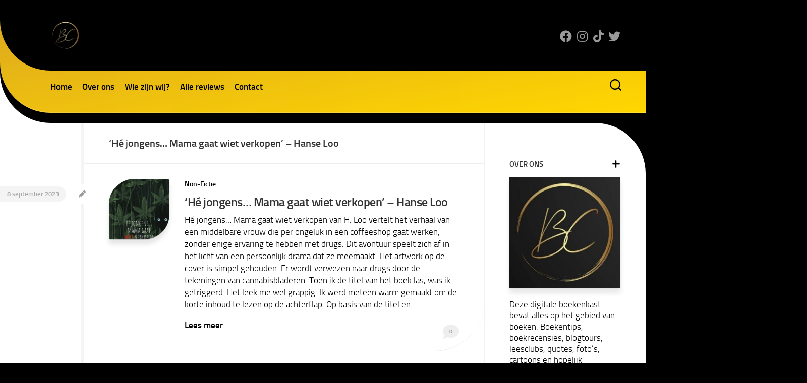

--- FILE ---
content_type: text/html; charset=UTF-8
request_url: https://www.boeken-cast.nl/reviews/publishers/hl-producties/
body_size: 18087
content:
<!DOCTYPE html> 
<html class="no-js" lang="nl-NL">

<head>
	<meta charset="UTF-8">
	<meta name="viewport" content="width=device-width, initial-scale=1.0">
	<link rel="profile" href="https://gmpg.org/xfn/11">
		
	<meta name='robots' content='index, follow, max-image-preview:large, max-snippet:-1, max-video-preview:-1' />
<script>document.documentElement.className = document.documentElement.className.replace("no-js","js");</script>

	<!-- This site is optimized with the Yoast SEO plugin v26.8 - https://yoast.com/product/yoast-seo-wordpress/ -->
	<title>HL Producties Archieven - Boeken-cast.nl</title>
	<link rel="canonical" href="https://www.boeken-cast.nl/reviews/publishers/hl-producties/" />
	<meta property="og:locale" content="nl_NL" />
	<meta property="og:type" content="article" />
	<meta property="og:title" content="HL Producties Archieven - Boeken-cast.nl" />
	<meta property="og:url" content="https://www.boeken-cast.nl/reviews/publishers/hl-producties/" />
	<meta property="og:site_name" content="Boeken-cast.nl" />
	<meta property="og:image" content="https://www.boeken-cast.nl/wp-content/uploads/2022/08/cropped-boekencast-2.jpg" />
	<meta property="og:image:width" content="512" />
	<meta property="og:image:height" content="512" />
	<meta property="og:image:type" content="image/jpeg" />
	<meta name="twitter:card" content="summary_large_image" />
	<meta name="twitter:site" content="@boekencast_blog" />
	<script type="application/ld+json" class="yoast-schema-graph">{"@context":"https://schema.org","@graph":[{"@type":"CollectionPage","@id":"https://www.boeken-cast.nl/reviews/publishers/hl-producties/","url":"https://www.boeken-cast.nl/reviews/publishers/hl-producties/","name":"HL Producties Archieven - Boeken-cast.nl","isPartOf":{"@id":"https://www.boeken-cast.nl/#website"},"primaryImageOfPage":{"@id":"https://www.boeken-cast.nl/reviews/publishers/hl-producties/#primaryimage"},"image":{"@id":"https://www.boeken-cast.nl/reviews/publishers/hl-producties/#primaryimage"},"thumbnailUrl":"https://www.boeken-cast.nl/wp-content/uploads/2023/08/‘He-jongens…-Mama-gaat-wiet-verkopen-Hanse-Loo.jpg","breadcrumb":{"@id":"https://www.boeken-cast.nl/reviews/publishers/hl-producties/#breadcrumb"},"inLanguage":"nl-NL"},{"@type":"ImageObject","inLanguage":"nl-NL","@id":"https://www.boeken-cast.nl/reviews/publishers/hl-producties/#primaryimage","url":"https://www.boeken-cast.nl/wp-content/uploads/2023/08/‘He-jongens…-Mama-gaat-wiet-verkopen-Hanse-Loo.jpg","contentUrl":"https://www.boeken-cast.nl/wp-content/uploads/2023/08/‘He-jongens…-Mama-gaat-wiet-verkopen-Hanse-Loo.jpg","width":840,"height":1200},{"@type":"BreadcrumbList","@id":"https://www.boeken-cast.nl/reviews/publishers/hl-producties/#breadcrumb","itemListElement":[{"@type":"ListItem","position":1,"name":"Home","item":"https://www.boeken-cast.nl/"},{"@type":"ListItem","position":2,"name":"HL Producties"}]},{"@type":"WebSite","@id":"https://www.boeken-cast.nl/#website","url":"https://www.boeken-cast.nl/","name":"Boeken-cast.nl","description":"Boekenreviews zoals het hoort","publisher":{"@id":"https://www.boeken-cast.nl/#organization"},"potentialAction":[{"@type":"SearchAction","target":{"@type":"EntryPoint","urlTemplate":"https://www.boeken-cast.nl/?s={search_term_string}"},"query-input":{"@type":"PropertyValueSpecification","valueRequired":true,"valueName":"search_term_string"}}],"inLanguage":"nl-NL"},{"@type":"Organization","@id":"https://www.boeken-cast.nl/#organization","name":"Boeken-cast.nl","url":"https://www.boeken-cast.nl/","logo":{"@type":"ImageObject","inLanguage":"nl-NL","@id":"https://www.boeken-cast.nl/#/schema/logo/image/","url":"https://www.boeken-cast.nl/wp-content/uploads/2022/08/boekencast-removebg-preview.png","contentUrl":"https://www.boeken-cast.nl/wp-content/uploads/2022/08/boekencast-removebg-preview.png","width":486,"height":486,"caption":"Boeken-cast.nl"},"image":{"@id":"https://www.boeken-cast.nl/#/schema/logo/image/"},"sameAs":["https://www.facebook.com/boekencastblog","https://x.com/boekencast_blog","https://www.instagram.com/boekencast_blog/","https://tiktok.com/boekencast"]}]}</script>
	<!-- / Yoast SEO plugin. -->


<link rel='dns-prefetch' href='//www.googletagmanager.com' />
<link rel='dns-prefetch' href='//stats.wp.com' />
<link rel='dns-prefetch' href='//use.fontawesome.com' />
<link rel='dns-prefetch' href='//widgets.wp.com' />
<link rel='dns-prefetch' href='//s0.wp.com' />
<link rel='dns-prefetch' href='//0.gravatar.com' />
<link rel='dns-prefetch' href='//1.gravatar.com' />
<link rel='dns-prefetch' href='//2.gravatar.com' />
<link rel="alternate" type="application/rss+xml" title="Boeken-cast.nl &raquo; feed" href="https://www.boeken-cast.nl/feed/" />
<link rel="alternate" type="application/rss+xml" title="Boeken-cast.nl &raquo; reacties feed" href="https://www.boeken-cast.nl/comments/feed/" />
<link rel="alternate" type="application/rss+xml" title="Boeken-cast.nl &raquo; HL Producties Publisher feed" href="https://www.boeken-cast.nl/reviews/publishers/hl-producties/feed/" />
<style id='wp-img-auto-sizes-contain-inline-css' type='text/css'>
img:is([sizes=auto i],[sizes^="auto," i]){contain-intrinsic-size:3000px 1500px}
/*# sourceURL=wp-img-auto-sizes-contain-inline-css */
</style>
<style id='wp-emoji-styles-inline-css' type='text/css'>

	img.wp-smiley, img.emoji {
		display: inline !important;
		border: none !important;
		box-shadow: none !important;
		height: 1em !important;
		width: 1em !important;
		margin: 0 0.07em !important;
		vertical-align: -0.1em !important;
		background: none !important;
		padding: 0 !important;
	}
/*# sourceURL=wp-emoji-styles-inline-css */
</style>
<link rel='stylesheet' id='wp-block-library-css' href='https://www.boeken-cast.nl/wp-includes/css/dist/block-library/style.min.css?ver=6.9' type='text/css' media='all' />
<style id='global-styles-inline-css' type='text/css'>
:root{--wp--preset--aspect-ratio--square: 1;--wp--preset--aspect-ratio--4-3: 4/3;--wp--preset--aspect-ratio--3-4: 3/4;--wp--preset--aspect-ratio--3-2: 3/2;--wp--preset--aspect-ratio--2-3: 2/3;--wp--preset--aspect-ratio--16-9: 16/9;--wp--preset--aspect-ratio--9-16: 9/16;--wp--preset--color--black: #000000;--wp--preset--color--cyan-bluish-gray: #abb8c3;--wp--preset--color--white: #ffffff;--wp--preset--color--pale-pink: #f78da7;--wp--preset--color--vivid-red: #cf2e2e;--wp--preset--color--luminous-vivid-orange: #ff6900;--wp--preset--color--luminous-vivid-amber: #fcb900;--wp--preset--color--light-green-cyan: #7bdcb5;--wp--preset--color--vivid-green-cyan: #00d084;--wp--preset--color--pale-cyan-blue: #8ed1fc;--wp--preset--color--vivid-cyan-blue: #0693e3;--wp--preset--color--vivid-purple: #9b51e0;--wp--preset--gradient--vivid-cyan-blue-to-vivid-purple: linear-gradient(135deg,rgb(6,147,227) 0%,rgb(155,81,224) 100%);--wp--preset--gradient--light-green-cyan-to-vivid-green-cyan: linear-gradient(135deg,rgb(122,220,180) 0%,rgb(0,208,130) 100%);--wp--preset--gradient--luminous-vivid-amber-to-luminous-vivid-orange: linear-gradient(135deg,rgb(252,185,0) 0%,rgb(255,105,0) 100%);--wp--preset--gradient--luminous-vivid-orange-to-vivid-red: linear-gradient(135deg,rgb(255,105,0) 0%,rgb(207,46,46) 100%);--wp--preset--gradient--very-light-gray-to-cyan-bluish-gray: linear-gradient(135deg,rgb(238,238,238) 0%,rgb(169,184,195) 100%);--wp--preset--gradient--cool-to-warm-spectrum: linear-gradient(135deg,rgb(74,234,220) 0%,rgb(151,120,209) 20%,rgb(207,42,186) 40%,rgb(238,44,130) 60%,rgb(251,105,98) 80%,rgb(254,248,76) 100%);--wp--preset--gradient--blush-light-purple: linear-gradient(135deg,rgb(255,206,236) 0%,rgb(152,150,240) 100%);--wp--preset--gradient--blush-bordeaux: linear-gradient(135deg,rgb(254,205,165) 0%,rgb(254,45,45) 50%,rgb(107,0,62) 100%);--wp--preset--gradient--luminous-dusk: linear-gradient(135deg,rgb(255,203,112) 0%,rgb(199,81,192) 50%,rgb(65,88,208) 100%);--wp--preset--gradient--pale-ocean: linear-gradient(135deg,rgb(255,245,203) 0%,rgb(182,227,212) 50%,rgb(51,167,181) 100%);--wp--preset--gradient--electric-grass: linear-gradient(135deg,rgb(202,248,128) 0%,rgb(113,206,126) 100%);--wp--preset--gradient--midnight: linear-gradient(135deg,rgb(2,3,129) 0%,rgb(40,116,252) 100%);--wp--preset--font-size--small: 13px;--wp--preset--font-size--medium: 20px;--wp--preset--font-size--large: 36px;--wp--preset--font-size--x-large: 42px;--wp--preset--spacing--20: 0.44rem;--wp--preset--spacing--30: 0.67rem;--wp--preset--spacing--40: 1rem;--wp--preset--spacing--50: 1.5rem;--wp--preset--spacing--60: 2.25rem;--wp--preset--spacing--70: 3.38rem;--wp--preset--spacing--80: 5.06rem;--wp--preset--shadow--natural: 6px 6px 9px rgba(0, 0, 0, 0.2);--wp--preset--shadow--deep: 12px 12px 50px rgba(0, 0, 0, 0.4);--wp--preset--shadow--sharp: 6px 6px 0px rgba(0, 0, 0, 0.2);--wp--preset--shadow--outlined: 6px 6px 0px -3px rgb(255, 255, 255), 6px 6px rgb(0, 0, 0);--wp--preset--shadow--crisp: 6px 6px 0px rgb(0, 0, 0);}:where(.is-layout-flex){gap: 0.5em;}:where(.is-layout-grid){gap: 0.5em;}body .is-layout-flex{display: flex;}.is-layout-flex{flex-wrap: wrap;align-items: center;}.is-layout-flex > :is(*, div){margin: 0;}body .is-layout-grid{display: grid;}.is-layout-grid > :is(*, div){margin: 0;}:where(.wp-block-columns.is-layout-flex){gap: 2em;}:where(.wp-block-columns.is-layout-grid){gap: 2em;}:where(.wp-block-post-template.is-layout-flex){gap: 1.25em;}:where(.wp-block-post-template.is-layout-grid){gap: 1.25em;}.has-black-color{color: var(--wp--preset--color--black) !important;}.has-cyan-bluish-gray-color{color: var(--wp--preset--color--cyan-bluish-gray) !important;}.has-white-color{color: var(--wp--preset--color--white) !important;}.has-pale-pink-color{color: var(--wp--preset--color--pale-pink) !important;}.has-vivid-red-color{color: var(--wp--preset--color--vivid-red) !important;}.has-luminous-vivid-orange-color{color: var(--wp--preset--color--luminous-vivid-orange) !important;}.has-luminous-vivid-amber-color{color: var(--wp--preset--color--luminous-vivid-amber) !important;}.has-light-green-cyan-color{color: var(--wp--preset--color--light-green-cyan) !important;}.has-vivid-green-cyan-color{color: var(--wp--preset--color--vivid-green-cyan) !important;}.has-pale-cyan-blue-color{color: var(--wp--preset--color--pale-cyan-blue) !important;}.has-vivid-cyan-blue-color{color: var(--wp--preset--color--vivid-cyan-blue) !important;}.has-vivid-purple-color{color: var(--wp--preset--color--vivid-purple) !important;}.has-black-background-color{background-color: var(--wp--preset--color--black) !important;}.has-cyan-bluish-gray-background-color{background-color: var(--wp--preset--color--cyan-bluish-gray) !important;}.has-white-background-color{background-color: var(--wp--preset--color--white) !important;}.has-pale-pink-background-color{background-color: var(--wp--preset--color--pale-pink) !important;}.has-vivid-red-background-color{background-color: var(--wp--preset--color--vivid-red) !important;}.has-luminous-vivid-orange-background-color{background-color: var(--wp--preset--color--luminous-vivid-orange) !important;}.has-luminous-vivid-amber-background-color{background-color: var(--wp--preset--color--luminous-vivid-amber) !important;}.has-light-green-cyan-background-color{background-color: var(--wp--preset--color--light-green-cyan) !important;}.has-vivid-green-cyan-background-color{background-color: var(--wp--preset--color--vivid-green-cyan) !important;}.has-pale-cyan-blue-background-color{background-color: var(--wp--preset--color--pale-cyan-blue) !important;}.has-vivid-cyan-blue-background-color{background-color: var(--wp--preset--color--vivid-cyan-blue) !important;}.has-vivid-purple-background-color{background-color: var(--wp--preset--color--vivid-purple) !important;}.has-black-border-color{border-color: var(--wp--preset--color--black) !important;}.has-cyan-bluish-gray-border-color{border-color: var(--wp--preset--color--cyan-bluish-gray) !important;}.has-white-border-color{border-color: var(--wp--preset--color--white) !important;}.has-pale-pink-border-color{border-color: var(--wp--preset--color--pale-pink) !important;}.has-vivid-red-border-color{border-color: var(--wp--preset--color--vivid-red) !important;}.has-luminous-vivid-orange-border-color{border-color: var(--wp--preset--color--luminous-vivid-orange) !important;}.has-luminous-vivid-amber-border-color{border-color: var(--wp--preset--color--luminous-vivid-amber) !important;}.has-light-green-cyan-border-color{border-color: var(--wp--preset--color--light-green-cyan) !important;}.has-vivid-green-cyan-border-color{border-color: var(--wp--preset--color--vivid-green-cyan) !important;}.has-pale-cyan-blue-border-color{border-color: var(--wp--preset--color--pale-cyan-blue) !important;}.has-vivid-cyan-blue-border-color{border-color: var(--wp--preset--color--vivid-cyan-blue) !important;}.has-vivid-purple-border-color{border-color: var(--wp--preset--color--vivid-purple) !important;}.has-vivid-cyan-blue-to-vivid-purple-gradient-background{background: var(--wp--preset--gradient--vivid-cyan-blue-to-vivid-purple) !important;}.has-light-green-cyan-to-vivid-green-cyan-gradient-background{background: var(--wp--preset--gradient--light-green-cyan-to-vivid-green-cyan) !important;}.has-luminous-vivid-amber-to-luminous-vivid-orange-gradient-background{background: var(--wp--preset--gradient--luminous-vivid-amber-to-luminous-vivid-orange) !important;}.has-luminous-vivid-orange-to-vivid-red-gradient-background{background: var(--wp--preset--gradient--luminous-vivid-orange-to-vivid-red) !important;}.has-very-light-gray-to-cyan-bluish-gray-gradient-background{background: var(--wp--preset--gradient--very-light-gray-to-cyan-bluish-gray) !important;}.has-cool-to-warm-spectrum-gradient-background{background: var(--wp--preset--gradient--cool-to-warm-spectrum) !important;}.has-blush-light-purple-gradient-background{background: var(--wp--preset--gradient--blush-light-purple) !important;}.has-blush-bordeaux-gradient-background{background: var(--wp--preset--gradient--blush-bordeaux) !important;}.has-luminous-dusk-gradient-background{background: var(--wp--preset--gradient--luminous-dusk) !important;}.has-pale-ocean-gradient-background{background: var(--wp--preset--gradient--pale-ocean) !important;}.has-electric-grass-gradient-background{background: var(--wp--preset--gradient--electric-grass) !important;}.has-midnight-gradient-background{background: var(--wp--preset--gradient--midnight) !important;}.has-small-font-size{font-size: var(--wp--preset--font-size--small) !important;}.has-medium-font-size{font-size: var(--wp--preset--font-size--medium) !important;}.has-large-font-size{font-size: var(--wp--preset--font-size--large) !important;}.has-x-large-font-size{font-size: var(--wp--preset--font-size--x-large) !important;}
/*# sourceURL=global-styles-inline-css */
</style>

<style id='classic-theme-styles-inline-css' type='text/css'>
/*! This file is auto-generated */
.wp-block-button__link{color:#fff;background-color:#32373c;border-radius:9999px;box-shadow:none;text-decoration:none;padding:calc(.667em + 2px) calc(1.333em + 2px);font-size:1.125em}.wp-block-file__button{background:#32373c;color:#fff;text-decoration:none}
/*# sourceURL=/wp-includes/css/classic-themes.min.css */
</style>
<style id='font-awesome-svg-styles-default-inline-css' type='text/css'>
.svg-inline--fa {
  display: inline-block;
  height: 1em;
  overflow: visible;
  vertical-align: -.125em;
}
/*# sourceURL=font-awesome-svg-styles-default-inline-css */
</style>
<link rel='stylesheet' id='font-awesome-svg-styles-css' href='https://www.boeken-cast.nl/wp-content/uploads/font-awesome/v6.1.2/css/svg-with-js.css' type='text/css' media='all' />
<style id='font-awesome-svg-styles-inline-css' type='text/css'>
   .wp-block-font-awesome-icon svg::before,
   .wp-rich-text-font-awesome-icon svg::before {content: unset;}
/*# sourceURL=font-awesome-svg-styles-inline-css */
</style>
<link rel='stylesheet' id='contact-form-7-css' href='https://www.boeken-cast.nl/wp-content/plugins/contact-form-7/includes/css/styles.css?ver=6.1.4' type='text/css' media='all' />
<link rel='stylesheet' id='rcno-simple-style-css' href='https://www.boeken-cast.nl/wp-content/plugins/recencio-book-reviews/public/templates/rcno_simple/simple-style.css?ver=1.0.0' type='text/css' media='all' />
<link rel='stylesheet' id='recencio-book-reviews-css' href='https://www.boeken-cast.nl/wp-content/plugins/recencio-book-reviews/public/css/rcno-reviews-public.css?ver=1.66.0' type='text/css' media='all' />
<style id='recencio-book-reviews-inline-css' type='text/css'>

				.rcno-admin-rating span {
				    color: rgba(255, 235, 59, 1)
				}
			
					ul.rcno-taxlist-book-covers {
					    display: flex;
					    justify-content: flex-start;
					    flex-wrap: wrap;
					    list-style: none;
					}
					ul.rcno-taxlist-book-covers li {
					    flex: 0 1 85px;
					    margin: 0 10px 10px 0;
					}
					ul.rcno-taxlist-book-covers p {
					    display: none;
					}
				
/*# sourceURL=recencio-book-reviews-inline-css */
</style>
<link rel='stylesheet' id='chld_thm_cfg_parent-css' href='https://www.boeken-cast.nl/wp-content/themes/curver/style.css?ver=6.9' type='text/css' media='all' />
<link rel='stylesheet' id='curver-style-css' href='https://www.boeken-cast.nl/wp-content/themes/curver-child/style.css?ver=6.9' type='text/css' media='all' />
<style id='curver-style-inline-css' type='text/css'>
.boxed #wrapper, .container-inner { max-width: 1600px; }

::selection { background-color: #000000; }
::-moz-selection { background-color: #000000; }

a,
.themeform label .required,
.post-hover:hover .post-title a,
.post-comments:hover,
.post-title a:hover,
.post-nav li a:hover span,
.post-nav li a:hover i,
.widget > h3:after,
.widget_rss ul li a,
.widget_calendar a,
.alx-tabs-nav li.active a,
.alx-tab .tab-item-category a,
.alx-posts .post-item-category a,
.alx-tab li:hover .tab-item-title a,
.alx-tab li:hover .tab-item-comment a,
.alx-posts li:hover .post-item-title a,
.comment-tabs li.active a,
.comment-awaiting-moderation,
.child-menu a:hover,
.child-menu .current_page_item > a,
.wp-pagenavi a { color: #000000; }

.themeform input[type="button"],
.themeform input[type="reset"],
.themeform input[type="submit"],
.themeform button[type="button"],
.themeform button[type="reset"],
.themeform button[type="submit"],
#header-inner,
#flexslider-featured .flex-control-nav li a.flex-active,
.post-tags a:hover,
.author-bio .bio-avatar:after,
.widget_calendar caption,
.commentlist li.bypostauthor > .comment-body:after,
.commentlist li.comment-author-admin > .comment-body:after { background-color: #000000; }

.alx-tabs-nav li.active a,
.comment-tabs li.active a,
.wp-pagenavi a:hover,
.wp-pagenavi a:active,
.wp-pagenavi span.current { border-bottom-color: #000000;  }

				

#header-inner {
background-image: -webkit-gradient(linear,right bottom,left top,from(#ffd700),to(#daa520));
background-image: linear-gradient(to top left,#ffd700,#daa520); }
				

#header-inner {
background-image: -webkit-gradient(linear,right bottom,left top,from(#ffd700),to(#daa520));
background-image: linear-gradient(to top left,#ffd700,#daa520); }			
				
body { background-color: #000000; }
.site-title a, .site-description { color: #blank; }

/*# sourceURL=curver-style-inline-css */
</style>
<link rel='stylesheet' id='curver-responsive-css' href='https://www.boeken-cast.nl/wp-content/themes/curver/responsive.css?ver=6.9' type='text/css' media='all' />
<link rel='stylesheet' id='curver-font-awesome-css' href='https://www.boeken-cast.nl/wp-content/themes/curver/fonts/all.min.css?ver=6.9' type='text/css' media='all' />
<link rel='stylesheet' id='jetpack_likes-css' href='https://www.boeken-cast.nl/wp-content/plugins/jetpack/modules/likes/style.css?ver=15.4' type='text/css' media='all' />
<link rel='stylesheet' id='font-awesome-official-css' href='https://use.fontawesome.com/releases/v6.1.2/css/all.css' type='text/css' media='all' integrity="sha384-fZCoUih8XsaUZnNDOiLqnby1tMJ0sE7oBbNk2Xxf5x8Z4SvNQ9j83vFMa/erbVrV" crossorigin="anonymous" />
<link rel='stylesheet' id='font-awesome-official-v4shim-css' href='https://use.fontawesome.com/releases/v6.1.2/css/v4-shims.css' type='text/css' media='all' integrity="sha384-iW7MVRJO9Fj06GFbRcMqdZBcVQhjBWlVXUjtY7XCppA+DZUoHBQ7B8VB+EjXUkPV" crossorigin="anonymous" />
<script type="text/javascript" src="https://www.boeken-cast.nl/wp-includes/js/jquery/jquery.min.js?ver=3.7.1" id="jquery-core-js"></script>
<script type="text/javascript" src="https://www.boeken-cast.nl/wp-includes/js/jquery/jquery-migrate.min.js?ver=3.4.1" id="jquery-migrate-js"></script>
<script type="text/javascript" src="https://www.boeken-cast.nl/wp-content/plugins/recencio-book-reviews/public/js/rcno-reviews-public.js?ver=1.66.0" id="recencio-book-reviews-js"></script>
<script type="text/javascript" src="https://www.boeken-cast.nl/wp-content/themes/curver/js/jquery.flexslider.min.js?ver=6.9" id="curver-flexslider-js"></script>

<!-- Google tag (gtag.js) snippet toegevoegd door Site Kit -->
<!-- Google Analytics snippet toegevoegd door Site Kit -->
<script type="text/javascript" src="https://www.googletagmanager.com/gtag/js?id=G-X7PLEEXZ82" id="google_gtagjs-js" async></script>
<script type="text/javascript" id="google_gtagjs-js-after">
/* <![CDATA[ */
window.dataLayer = window.dataLayer || [];function gtag(){dataLayer.push(arguments);}
gtag("set","linker",{"domains":["www.boeken-cast.nl"]});
gtag("js", new Date());
gtag("set", "developer_id.dZTNiMT", true);
gtag("config", "G-X7PLEEXZ82");
//# sourceURL=google_gtagjs-js-after
/* ]]> */
</script>
<link rel="https://api.w.org/" href="https://www.boeken-cast.nl/wp-json/" /><link rel="alternate" title="JSON" type="application/json" href="https://www.boeken-cast.nl/wp-json/wp/v2/rcno/publishers/3996" /><link rel="EditURI" type="application/rsd+xml" title="RSD" href="https://www.boeken-cast.nl/xmlrpc.php?rsd" />
<meta name="generator" content="WordPress 6.9" />
<meta name="generator" content="Site Kit by Google 1.170.0" /><meta name="google-site-verification" content="_pVAEjnBnlu4oBvZAsn-uXYX34cb1mdtWnGX9T_vvJ0" />
<meta name="google-site-verification" content="qnMTZI8Qm6n4GswFKhBrtcN-oGCDplWKpwvbkTrkBuo" />
<meta name="msvalidate.01" content="4446AEC2988C5697AAFD6966727C8777" />
<link rel="stylesheet" href="https://use.fontawesome.com/releases/v5.15.4/css/all.css">	<style>img#wpstats{display:none}</style>
		<style type="text/css" id="custom-background-css">
body.custom-background { background-color: #000000; }
</style>
	<link rel="icon" href="https://www.boeken-cast.nl/wp-content/uploads/2022/08/cropped-boekencast-removebg-preview-150x150.png" sizes="32x32" />
<link rel="icon" href="https://www.boeken-cast.nl/wp-content/uploads/2022/08/cropped-boekencast-removebg-preview-200x200.png" sizes="192x192" />
<link rel="apple-touch-icon" href="https://www.boeken-cast.nl/wp-content/uploads/2022/08/cropped-boekencast-removebg-preview-200x200.png" />
<meta name="msapplication-TileImage" content="https://www.boeken-cast.nl/wp-content/uploads/2022/08/cropped-boekencast-removebg-preview-300x300.png" />
		<style type="text/css" id="wp-custom-css">
			html,
body{
  width:100%;
  overflow-x:hidden;
} 

footer#footer {
	background: #000
}
p,
.widget-book-details,
.entry-excerpt p {
	color: #000;
	font-size: 17px;
}
.menu-item a,.nav-menu:not(.mobile) button .svg-icon,
.toggle-search .svg-icon, .menu-toggle-icon span {
fill: #000!important;
	color: #000!important;
	
}
.nav-menu.mobile button.active .svg-icon {
fill: #000!important;
}

.nav-menu .svg-icon {
fill: #000;
}

.menu-toggle-icon span {
	background: #000;
	
}
.read-more b{
	color: #000!important;
	font-weight:900;
	font-size: 17px;
}

#nav-footer a {
	color: #fff!important
}
#nav-footer .sub-menu,
#page{ background: #000!important; }

#header {
background: #000;
position: relative;
padding-bottom: 20px;
border-radius: 0 0 0 100px;
}
#copyright p {
	color: #fff!important;
width: 1550px;
font-size: 10px;
	text-align:center;
}
	.rcno-book-review-content a {
		color: #1982D1;
		border-bottom: 1px dotted #1982d1;
	}

#header-middle {
	padding-bottom: 20px;
border-radius: 0 0 0 100px;
}
#header-after {
	border-top: 1px solid #eee!important;
}
.nav-menu:not(.mobile) button {
background: none;
	color: #fff!important;}

@media screen and (min-width:1100px) {
.rcno-recent-review {
	max-width: 45%;
	min-height: 310px;
	margin-right: 5%;
	float: left;
	margin-bottom: 80px;
}
}
.rcno-recent-review a {
	font-weight:800;
	color: #000;
}
.rcno-admin-rating {
	background:#000!important;
}	
.content h3.widget-title,
.content h2.content-title,
h2.content-title {
	font-size: 4vw;
	text-align: center;
	font-weight:800;
	color: #000;
	margin-bottom: 5%;
	padding-top: 5%;
}

.content h2.content-title {
	clear:both;
	border-top: 0px solid #eee!important;
}

.sidebar .widget {
	border-bottom: 0px
}

.mailpoet_form_image img {
margin: 0;
max-width: 100%;
box-shadow: 0 0px 0px rgba(0,0,0,0.1), 0 0px 0px rgba(0,0,0,0.15) !important;
}

#mailpoet_form_1 .mailpoet_paragraph input {
	border-top-width: 0px;
border-right-width: 0px;
border-bottom-width: 1px;
border-left-width: 0px;
border-top-style: none;
border-right-style: none;
border-bottom-style: solid !important;
border-left-style: none;
border-top-color: #fff !important;
border-right-color: #fff!important;
border-bottom-color: #000!important;
border-left-color: #fff!important;
}		</style>
		<style id="kirki-inline-styles"></style><link rel='stylesheet' id='mailpoet_public-css' href='https://www.boeken-cast.nl/wp-content/plugins/mailpoet/assets/dist/css/mailpoet-public.eb66e3ab.css?ver=6.9' type='text/css' media='all' />
</head>

<body class="archive tax-rcno_publisher term-hl-producties term-3996 custom-background wp-custom-logo wp-theme-curver wp-child-theme-curver-child col-2cl boxed mobile-menu logged-out">


<a class="skip-link screen-reader-text" href="#page">Skip to content</a>

<div id="wrapper">

	<header id="header">
	
		<div id="header-inner">
			<div id="header-inner-inner">
				<div id="header-inner-inner-inner">
				
					<div id="header-top" class="container-inner">

													<div class="group pad">
								<p class="site-title"><a href="https://www.boeken-cast.nl/" rel="home"><img src="https://www.boeken-cast.nl/wp-content/uploads/2022/08/boekencast-removebg-preview.png" alt="Boeken-cast.nl"></a></p>
																
																	<ul class="social-links"><li><a rel="nofollow" class="social-tooltip" title="Facebook" href="https://www.facebook.com/boekencastblog" target="_blank"><i class="fab fa-facebook" ></i></a></li><li><a rel="nofollow" class="social-tooltip" title="Instagram" href="https://www.instagram.com/boekencast_boekliefhebbers/" target="_blank"><i class="fab fa-instagram" ></i></a></li><li><a rel="nofollow" class="social-tooltip" title="tiktok" href="https://tiktok.com/@boekencast" target="_blank"><i class="fab fa-tiktok" ></i></a></li><li><a rel="nofollow" class="social-tooltip" title="Twitter" href="https://twitter.com/boekencast_blog" target="_blank"><i class="fab fa-twitter" ></i></a></li></ul>															</div>
												
						
					</div><!--/#header-top-->
		
				</div><!--/#header-inner-inner-inner-->

				<div id="header-middle" class="container-inner">

											<div id="wrap-nav-mobile" class="wrap-nav">
									<nav id="nav-mobile-nav" class="main-navigation nav-menu">
			<button class="menu-toggle" aria-controls="primary-menu" aria-expanded="false">
				<span class="screen-reader-text">Expand Menu</span><div class="menu-toggle-icon"><span></span><span></span><span></span></div>			</button>
			<div class="menu-hoofdgerecht-container"><ul id="nav-mobile" class="menu"><li id="menu-item-810" class="menu-item menu-item-type-custom menu-item-object-custom menu-item-home menu-item-810"><span class="menu-item-wrapper"><a href="https://www.boeken-cast.nl/">Home</a></span></li>
<li id="menu-item-554" class="menu-item menu-item-type-post_type menu-item-object-page menu-item-554"><span class="menu-item-wrapper"><a href="https://www.boeken-cast.nl/over-ons/">Over ons</a></span></li>
<li id="menu-item-904" class="menu-item menu-item-type-post_type menu-item-object-page menu-item-904"><span class="menu-item-wrapper"><a href="https://www.boeken-cast.nl/wie-zijn-wij/">Wie zijn wij?</a></span></li>
<li id="menu-item-1270" class="menu-item menu-item-type-custom menu-item-object-custom menu-item-1270"><span class="menu-item-wrapper"><a href="https://www.boeken-cast.nl/reviews/">Alle reviews</a></span></li>
<li id="menu-item-609" class="menu-item menu-item-type-post_type menu-item-object-page menu-item-609"><span class="menu-item-wrapper"><a href="https://www.boeken-cast.nl/contact/">Contact</a></span></li>
</ul></div>		</nav>
									
															<button class="toggle-search">
									<svg class="svg-icon" id="svg-search" aria-hidden="true" role="img" focusable="false" xmlns="http://www.w3.org/2000/svg" width="23" height="23" viewBox="0 0 23 23"><path d="M38.710696,48.0601792 L43,52.3494831 L41.3494831,54 L37.0601792,49.710696 C35.2632422,51.1481185 32.9839107,52.0076499 30.5038249,52.0076499 C24.7027226,52.0076499 20,47.3049272 20,41.5038249 C20,35.7027226 24.7027226,31 30.5038249,31 C36.3049272,31 41.0076499,35.7027226 41.0076499,41.5038249 C41.0076499,43.9839107 40.1481185,46.2632422 38.710696,48.0601792 Z M36.3875844,47.1716785 C37.8030221,45.7026647 38.6734666,43.7048964 38.6734666,41.5038249 C38.6734666,36.9918565 35.0157934,33.3341833 30.5038249,33.3341833 C25.9918565,33.3341833 22.3341833,36.9918565 22.3341833,41.5038249 C22.3341833,46.0157934 25.9918565,49.6734666 30.5038249,49.6734666 C32.7048964,49.6734666 34.7026647,48.8030221 36.1716785,47.3875844 C36.2023931,47.347638 36.2360451,47.3092237 36.2726343,47.2726343 C36.3092237,47.2360451 36.347638,47.2023931 36.3875844,47.1716785 Z" transform="translate(-20 -31)"></path></svg>
									<svg class="svg-icon" id="svg-close" aria-hidden="true" role="img" focusable="false" xmlns="http://www.w3.org/2000/svg" width="23" height="23" viewBox="0 0 16 16"><polygon fill="" fill-rule="evenodd" points="6.852 7.649 .399 1.195 1.445 .149 7.899 6.602 14.352 .149 15.399 1.195 8.945 7.649 15.399 14.102 14.352 15.149 7.899 8.695 1.445 15.149 .399 14.102"></polygon></svg>
								</button>
								<div class="search-expand">
									<div class="search-expand-inner">
										<form method="get" class="searchform themeform" action="https://www.boeken-cast.nl/">
	<div>
		<input type="text" class="search" name="s" onblur="if(this.value=='')this.value='To search type and hit enter';" onfocus="if(this.value=='To search type and hit enter')this.value='';" value="To search type and hit enter" />
	</div>
</form>									</div>
								</div>
													</div>
										
											<div id="wrap-nav-header" class="wrap-nav">
									<nav id="nav-header-nav" class="main-navigation nav-menu">
			<button class="menu-toggle" aria-controls="primary-menu" aria-expanded="false">
				<span class="screen-reader-text">Expand Menu</span><div class="menu-toggle-icon"><span></span><span></span><span></span></div>			</button>
			<div class="menu-hoofdgerecht-container"><ul id="nav-header" class="menu"><li class="menu-item menu-item-type-custom menu-item-object-custom menu-item-home menu-item-810"><span class="menu-item-wrapper"><a href="https://www.boeken-cast.nl/">Home</a></span></li>
<li class="menu-item menu-item-type-post_type menu-item-object-page menu-item-554"><span class="menu-item-wrapper"><a href="https://www.boeken-cast.nl/over-ons/">Over ons</a></span></li>
<li class="menu-item menu-item-type-post_type menu-item-object-page menu-item-904"><span class="menu-item-wrapper"><a href="https://www.boeken-cast.nl/wie-zijn-wij/">Wie zijn wij?</a></span></li>
<li class="menu-item menu-item-type-custom menu-item-object-custom menu-item-1270"><span class="menu-item-wrapper"><a href="https://www.boeken-cast.nl/reviews/">Alle reviews</a></span></li>
<li class="menu-item menu-item-type-post_type menu-item-object-page menu-item-609"><span class="menu-item-wrapper"><a href="https://www.boeken-cast.nl/contact/">Contact</a></span></li>
</ul></div>		</nav>
									
															<div class="search-trap-focus">
									<button class="toggle-search" data-target=".search-trap-focus">
										<svg class="svg-icon" id="svg-search" aria-hidden="true" role="img" focusable="false" xmlns="http://www.w3.org/2000/svg" width="23" height="23" viewBox="0 0 23 23"><path d="M38.710696,48.0601792 L43,52.3494831 L41.3494831,54 L37.0601792,49.710696 C35.2632422,51.1481185 32.9839107,52.0076499 30.5038249,52.0076499 C24.7027226,52.0076499 20,47.3049272 20,41.5038249 C20,35.7027226 24.7027226,31 30.5038249,31 C36.3049272,31 41.0076499,35.7027226 41.0076499,41.5038249 C41.0076499,43.9839107 40.1481185,46.2632422 38.710696,48.0601792 Z M36.3875844,47.1716785 C37.8030221,45.7026647 38.6734666,43.7048964 38.6734666,41.5038249 C38.6734666,36.9918565 35.0157934,33.3341833 30.5038249,33.3341833 C25.9918565,33.3341833 22.3341833,36.9918565 22.3341833,41.5038249 C22.3341833,46.0157934 25.9918565,49.6734666 30.5038249,49.6734666 C32.7048964,49.6734666 34.7026647,48.8030221 36.1716785,47.3875844 C36.2023931,47.347638 36.2360451,47.3092237 36.2726343,47.2726343 C36.3092237,47.2360451 36.347638,47.2023931 36.3875844,47.1716785 Z" transform="translate(-20 -31)"></path></svg>
										<svg class="svg-icon" id="svg-close" aria-hidden="true" role="img" focusable="false" xmlns="http://www.w3.org/2000/svg" width="23" height="23" viewBox="0 0 16 16"><polygon fill="" fill-rule="evenodd" points="6.852 7.649 .399 1.195 1.445 .149 7.899 6.602 14.352 .149 15.399 1.195 8.945 7.649 15.399 14.102 14.352 15.149 7.899 8.695 1.445 15.149 .399 14.102"></polygon></svg>
									</button>
									<div class="search-expand">
										<div class="search-expand-inner">
											<form method="get" class="searchform themeform" action="https://www.boeken-cast.nl/">
	<div>
		<input type="text" class="search" name="s" onblur="if(this.value=='')this.value='To search type and hit enter';" onfocus="if(this.value=='To search type and hit enter')this.value='';" value="To search type and hit enter" />
	</div>
</form>										</div>
									</div>
								</div>
													</div>
										
				</div><!--/#header-middle-->

			</div><!--/#header-inner-inner-->
		
			<div id="header-bottom" class="container-inner">
							</div><!--/#header-bottom-->
		
		</div><!--/#header-inner-->
		
	</header><!--/#header-->

	<div class="container" id="page">
		<div class="container-inner">			
			<div class="main">
				<div class="main-inner group">
					

<div class="content">
		
	<div class="page-title group">
	<div class="pad group">

			<h2>‘Hé jongens… Mama gaat wiet verkopen’ &#8211; Hanse Loo</h2>
	
			
	</div><!--/.pad-->
</div><!--/.page-title-->			
					
				
					
							

<article id="post-3880" class="group post-list post-3880 rcno_review type-rcno_review status-publish has-post-thumbnail hentry category-non-fictie tag-alleenstaande-moeder tag-avontuur tag-cannabis tag-coffeeshop tag-drugs tag-drugshandel tag-humor tag-non-fictie tag-relatie tag-vechtlust rcno_author-hanse-loo rcno_genre-non-fictie rcno_publisher-hl-producties">

	<div class="post-inner post-hover ">
		
					<div class="post-thumbnail">
				<a href="https://www.boeken-cast.nl/review/he-jongens-mama-gaat-wiet-verkopen-hanse-loo/">
					<img width="320" height="320" src="https://www.boeken-cast.nl/wp-content/uploads/2023/08/‘He-jongens…-Mama-gaat-wiet-verkopen-Hanse-Loo-320x320.jpg" class="attachment-curver-list size-curver-list wp-post-image" alt="" decoding="async" fetchpriority="high" srcset="https://www.boeken-cast.nl/wp-content/uploads/2023/08/‘He-jongens…-Mama-gaat-wiet-verkopen-Hanse-Loo-320x320.jpg 320w, https://www.boeken-cast.nl/wp-content/uploads/2023/08/‘He-jongens…-Mama-gaat-wiet-verkopen-Hanse-Loo-150x150.jpg 150w, https://www.boeken-cast.nl/wp-content/uploads/2023/08/‘He-jongens…-Mama-gaat-wiet-verkopen-Hanse-Loo-200x200.jpg 200w" sizes="(max-width: 320px) 100vw, 320px" loading="eager" data-attachment-id="3882" data-permalink="https://www.boeken-cast.nl/he-jongens-mama-gaat-wiet-verkopen-hanse-loo-2/" data-orig-file="https://www.boeken-cast.nl/wp-content/uploads/2023/08/‘He-jongens…-Mama-gaat-wiet-verkopen-Hanse-Loo.jpg" data-orig-size="840,1200" data-comments-opened="1" data-image-meta="{&quot;aperture&quot;:&quot;0&quot;,&quot;credit&quot;:&quot;&quot;,&quot;camera&quot;:&quot;&quot;,&quot;caption&quot;:&quot;&quot;,&quot;created_timestamp&quot;:&quot;0&quot;,&quot;copyright&quot;:&quot;&quot;,&quot;focal_length&quot;:&quot;0&quot;,&quot;iso&quot;:&quot;0&quot;,&quot;shutter_speed&quot;:&quot;0&quot;,&quot;title&quot;:&quot;&quot;,&quot;orientation&quot;:&quot;0&quot;}" data-image-title="‘Hé jongens… Mama gaat wiet verkopen’ &amp;#8211; Hanse Loo" data-image-description="" data-image-caption="" data-medium-file="https://www.boeken-cast.nl/wp-content/uploads/2023/08/‘He-jongens…-Mama-gaat-wiet-verkopen-Hanse-Loo-210x300.jpg" data-large-file="https://www.boeken-cast.nl/wp-content/uploads/2023/08/‘He-jongens…-Mama-gaat-wiet-verkopen-Hanse-Loo-717x1024.jpg" />																			</a>
			</div><!--/.post-thumbnail-->
				
		<div class="post-content">

			<div class="post-category">
				<a href="https://www.boeken-cast.nl/category/non-fictie/" rel="category tag">Non-Fictie</a>			</div><!--/.post-category-->
			
			<h2 class="post-title">
				<a href="https://www.boeken-cast.nl/review/he-jongens-mama-gaat-wiet-verkopen-hanse-loo/" rel="bookmark">‘Hé jongens… Mama gaat wiet verkopen’ &#8211; Hanse Loo</a>
			</h2><!--/.post-title-->

						<div class="entry excerpt">				
				<p>Hé jongens… Mama gaat wiet verkopen van H. Loo vertelt het verhaal van een middelbare vrouw die per ongeluk in een coffeeshop gaat werken, zonder enige ervaring te hebben met drugs. Dit avontuur speelt zich af in het licht van een persoonlijk drama dat ze meemaakt. Het artwork op de cover is simpel gehouden. Er wordt verwezen naar drugs door de tekeningen van cannabisbladeren. Toen ik de titel van het boek las, was ik getriggerd. Het leek me wel grappig. Ik werd meteen warm gemaakt om de korte inhoud te lezen op de achterflap. Op basis van de titel en&#46;&#46;&#46;</p>
				<a class="read-more" href="https://www.boeken-cast.nl/review/he-jongens-mama-gaat-wiet-verkopen-hanse-loo/" rel="bookmark"><b>Lees meer</b></a>
			</div><!--/.entry-->
			
		</div><!--/.post-content-->
		
	</div><!--/.post-inner-->
	
			<div class="format-circle"><a href=""><i class="fa"></i></a></div>
		
			<a class="post-comments" href="https://www.boeken-cast.nl/review/he-jongens-mama-gaat-wiet-verkopen-hanse-loo/#respond"><i class="fas fa-comment"></i><span>0</span></a>
		
	<div class="post-date">
		8 september 2023	</div><!--/.post-date-->

	
</article><!--/.post-->							
				
		<nav class="pagination group">
				</nav><!--/.pagination-->
		
	
</div><!--/.content-->


	<div class="sidebar s1">
		
		<div class="sidebar-content">
			
						
						
			<div id="text-2" class="widget widget_text"><h3 class="group"><span>OVER ONS</span></h3>			<div class="textwidget"><p><img decoding="async" class="alignnone size-medium wp-image-535" src="https://www.boeken-cast.nl/wp-content/uploads/2022/08/boekencast-300x300.jpg" alt="" width="300" height="300" srcset="https://www.boeken-cast.nl/wp-content/uploads/2022/08/boekencast-300x300.jpg 300w, https://www.boeken-cast.nl/wp-content/uploads/2022/08/boekencast-150x150.jpg 150w, https://www.boeken-cast.nl/wp-content/uploads/2022/08/boekencast-200x200.jpg 200w, https://www.boeken-cast.nl/wp-content/uploads/2022/08/boekencast-320x320.jpg 320w, https://www.boeken-cast.nl/wp-content/uploads/2022/08/boekencast.jpg 486w" sizes="(max-width: 300px) 100vw, 300px" /></p>
<p>Deze digitale boekenkast bevat alles op het gebied van boeken. Boekentips, boekrecensies, blogtours, leesclubs, quotes, foto’s, cartoons en hopelijk binnenkort ook prijsvragen en winacties. Een kleine groep mensen uit Nederland en Vlaanderen leest en recenseert hier boeken in alle genres. <a class="read-more" href="/over-ons/"><b>Lees meer</b></a></p>
</div>
		</div><div id="categories-2" class="widget widget_categories"><h3 class="group"><span>ONZE CATEGORIEËN</span></h3><form action="https://www.boeken-cast.nl" method="get"><label class="screen-reader-text" for="cat">ONZE CATEGORIEËN</label><select  name='cat' id='cat' class='postform'>
	<option value='-1'>Categorie selecteren</option>
	<option class="level-0" value="6189">&lt; 6 jaar&nbsp;&nbsp;(2)</option>
	<option class="level-0" value="1070">10-12 jaar&nbsp;&nbsp;(32)</option>
	<option class="level-0" value="5150">14+&nbsp;&nbsp;(2)</option>
	<option class="level-0" value="5439">15+&nbsp;&nbsp;(2)</option>
	<option class="level-0" value="54">7-9 jaar&nbsp;&nbsp;(14)</option>
	<option class="level-0" value="4007">actiethriller&nbsp;&nbsp;(5)</option>
	<option class="level-0" value="6783">Autobiografie&nbsp;&nbsp;(2)</option>
	<option class="level-0" value="2370">autobiografische roman&nbsp;&nbsp;(6)</option>
	<option class="level-0" value="3004">Biografie&nbsp;&nbsp;(10)</option>
	<option class="level-0" value="4495">Blog&nbsp;&nbsp;(2)</option>
	<option class="level-0" value="468">Blogtour&nbsp;&nbsp;(13)</option>
	<option class="level-0" value="2487">Boekencast op pad&nbsp;&nbsp;(2)</option>
	<option class="level-0" value="2713">Boekpresentatie&nbsp;&nbsp;(2)</option>
	<option class="level-0" value="10">cozy crime&nbsp;&nbsp;(11)</option>
	<option class="level-0" value="1340">culinair&nbsp;&nbsp;(39)</option>
	<option class="level-0" value="8041">Dark Romance&nbsp;&nbsp;(1)</option>
	<option class="level-0" value="12">Detective&nbsp;&nbsp;(7)</option>
	<option class="level-0" value="8612">ecothriller&nbsp;&nbsp;(1)</option>
	<option class="level-0" value="884">Fantasy&nbsp;&nbsp;(99)</option>
	<option class="level-0" value="80">Feelgood&nbsp;&nbsp;(237)</option>
	<option class="level-0" value="277">Feelgoodboek&nbsp;&nbsp;(130)</option>
	<option class="level-0" value="3253">fictie&nbsp;&nbsp;(7)</option>
	<option class="level-0" value="2994">film&nbsp;&nbsp;(1)</option>
	<option class="level-0" value="8255">Filosofie&nbsp;&nbsp;(1)</option>
	<option class="level-0" value="137">Gastcolumn&nbsp;&nbsp;(19)</option>
	<option class="level-0" value="7467">Gedichten&nbsp;&nbsp;(1)</option>
	<option class="level-0" value="2242">Geschiedenis&nbsp;&nbsp;(6)</option>
	<option class="level-0" value="2415">Gezondheid&nbsp;&nbsp;(3)</option>
	<option class="level-0" value="1723">Gothic novel&nbsp;&nbsp;(4)</option>
	<option class="level-0" value="3273">Graphic novel&nbsp;&nbsp;(4)</option>
	<option class="level-0" value="2552">historische feelgood&nbsp;&nbsp;(4)</option>
	<option class="level-0" value="4023">historische fictie&nbsp;&nbsp;(8)</option>
	<option class="level-0" value="3621">historische oorlogsroman&nbsp;&nbsp;(3)</option>
	<option class="level-0" value="1908">Historische Roman&nbsp;&nbsp;(59)</option>
	<option class="level-0" value="2863">Historische thriller&nbsp;&nbsp;(2)</option>
	<option class="level-0" value="3313">Hobby &amp; Vrije tijd&nbsp;&nbsp;(1)</option>
	<option class="level-0" value="1359">Horror&nbsp;&nbsp;(3)</option>
	<option class="level-0" value="2752">humor&nbsp;&nbsp;(1)</option>
	<option class="level-0" value="4770">Interview&nbsp;&nbsp;(1)</option>
	<option class="level-0" value="34">Jeugd&nbsp;&nbsp;(60)</option>
	<option class="level-0" value="541">Jeugdboek&nbsp;&nbsp;(54)</option>
	<option class="level-0" value="1184">Jeugdthriller&nbsp;&nbsp;(3)</option>
	<option class="level-0" value="8995">Kerst&nbsp;&nbsp;(1)</option>
	<option class="level-0" value="8156">Kind en jeugd&nbsp;&nbsp;(53)</option>
	<option class="level-0" value="336">Kinderboek&nbsp;&nbsp;(91)</option>
	<option class="level-0" value="1526">Kookboek&nbsp;&nbsp;(38)</option>
	<option class="level-0" value="533">Kortverhaal&nbsp;&nbsp;(3)</option>
	<option class="level-0" value="95">literaire fictie&nbsp;&nbsp;(6)</option>
	<option class="level-0" value="396">Literaire non-fictie&nbsp;&nbsp;(6)</option>
	<option class="level-0" value="223">Literaire roman&nbsp;&nbsp;(80)</option>
	<option class="level-0" value="7">literaire thriller&nbsp;&nbsp;(31)</option>
	<option class="level-0" value="1203">Mens en Maatschappij&nbsp;&nbsp;(5)</option>
	<option class="level-0" value="1388">misdaad&nbsp;&nbsp;(2)</option>
	<option class="level-0" value="1081">Misdaadroman&nbsp;&nbsp;(5)</option>
	<option class="level-0" value="885">Muziek&nbsp;&nbsp;(16)</option>
	<option class="level-0" value="299">Non-Fictie&nbsp;&nbsp;(150)</option>
	<option class="level-0" value="121">Novelle&nbsp;&nbsp;(21)</option>
	<option class="level-0" value="25">Oorlog&nbsp;&nbsp;(3)</option>
	<option class="level-0" value="4487">Op pad&nbsp;&nbsp;(4)</option>
	<option class="level-0" value="2321">poëzie&nbsp;&nbsp;(7)</option>
	<option class="level-0" value="337">Prentenboek&nbsp;&nbsp;(17)</option>
	<option class="level-0" value="1260">Psychologie&nbsp;&nbsp;(4)</option>
	<option class="level-0" value="388">Psychologische thriller&nbsp;&nbsp;(13)</option>
	<option class="level-0" value="6409">Reizen&nbsp;&nbsp;(2)</option>
	<option class="level-0" value="1112">Religie &amp; Spiritualiteit&nbsp;&nbsp;(1)</option>
	<option class="level-0" value="1">Reviews&nbsp;&nbsp;(12)</option>
	<option class="level-0" value="4769">Roelant meets &#8230;&nbsp;&nbsp;(3)</option>
	<option class="level-0" value="27">Roman&nbsp;&nbsp;(202)</option>
	<option class="level-0" value="117">Romaniek&nbsp;&nbsp;(3)</option>
	<option class="level-0" value="312">Romantiek&nbsp;&nbsp;(7)</option>
	<option class="level-0" value="1341">science fiction&nbsp;&nbsp;(14)</option>
	<option class="level-0" value="6709">spannende roman&nbsp;&nbsp;(1)</option>
	<option class="level-0" value="5512">Spiritualiteit&nbsp;&nbsp;(1)</option>
	<option class="level-0" value="1548">Sport&nbsp;&nbsp;(1)</option>
	<option class="level-0" value="1202">Sportverhalen&nbsp;&nbsp;(1)</option>
	<option class="level-0" value="1628">Stripboek&nbsp;&nbsp;(3)</option>
	<option class="level-0" value="9">Thriller&nbsp;&nbsp;(375)</option>
	<option class="level-0" value="298">True Crime&nbsp;&nbsp;(7)</option>
	<option class="level-0" value="694">verhalenbundel&nbsp;&nbsp;(11)</option>
	<option class="level-0" value="168">Waargebeurd&nbsp;&nbsp;(13)</option>
	<option class="level-0" value="5404">Wetenschap&nbsp;&nbsp;(1)</option>
	<option class="level-0" value="2620">Young Adult&nbsp;&nbsp;(56)</option>
	<option class="level-0" value="68">Young adults&nbsp;&nbsp;(21)</option>
	<option class="level-0" value="3188">Zomerlezen&nbsp;&nbsp;(10)</option>
</select>
</form><script type="text/javascript">
/* <![CDATA[ */

( ( dropdownId ) => {
	const dropdown = document.getElementById( dropdownId );
	function onSelectChange() {
		setTimeout( () => {
			if ( 'escape' === dropdown.dataset.lastkey ) {
				return;
			}
			if ( dropdown.value && parseInt( dropdown.value ) > 0 && dropdown instanceof HTMLSelectElement ) {
				dropdown.parentElement.submit();
			}
		}, 250 );
	}
	function onKeyUp( event ) {
		if ( 'Escape' === event.key ) {
			dropdown.dataset.lastkey = 'escape';
		} else {
			delete dropdown.dataset.lastkey;
		}
	}
	function onClick() {
		delete dropdown.dataset.lastkey;
	}
	dropdown.addEventListener( 'keyup', onKeyUp );
	dropdown.addEventListener( 'click', onClick );
	dropdown.addEventListener( 'change', onSelectChange );
})( "cat" );

//# sourceURL=WP_Widget_Categories%3A%3Awidget
/* ]]> */
</script>
</div><div id="text-3" class="widget widget_text"><h3 class="group"><span>SCHRIJF JE OOK IN!</span></h3>			<div class="textwidget">  
  
  <div class="
    mailpoet_form_popup_overlay
      "></div>
  <div
    id="mailpoet_form_1"
    class="
      mailpoet_form
      mailpoet_form_shortcode
      mailpoet_form_position_
      mailpoet_form_animation_
    "
      >

    <style type="text/css">
     #mailpoet_form_1 .mailpoet_form {  }
#mailpoet_form_1 form { margin-bottom: 0; }
#mailpoet_form_1 p.mailpoet_form_paragraph { margin-bottom: 10px; }
#mailpoet_form_1 .mailpoet_column_with_background { padding: 10px; }
#mailpoet_form_1 .mailpoet_form_column:not(:first-child) { margin-left: 20px; }
#mailpoet_form_1 .mailpoet_paragraph { line-height: 20px; margin-bottom: 20px; }
#mailpoet_form_1 .mailpoet_segment_label, #mailpoet_form_1 .mailpoet_text_label, #mailpoet_form_1 .mailpoet_textarea_label, #mailpoet_form_1 .mailpoet_select_label, #mailpoet_form_1 .mailpoet_radio_label, #mailpoet_form_1 .mailpoet_checkbox_label, #mailpoet_form_1 .mailpoet_list_label, #mailpoet_form_1 .mailpoet_date_label { display: block; font-weight: normal; }
#mailpoet_form_1 .mailpoet_text, #mailpoet_form_1 .mailpoet_textarea, #mailpoet_form_1 .mailpoet_select, #mailpoet_form_1 .mailpoet_date_month, #mailpoet_form_1 .mailpoet_date_day, #mailpoet_form_1 .mailpoet_date_year, #mailpoet_form_1 .mailpoet_date { display: block; }
#mailpoet_form_1 .mailpoet_text, #mailpoet_form_1 .mailpoet_textarea { width: 200px; }
#mailpoet_form_1 .mailpoet_checkbox {  }
#mailpoet_form_1 .mailpoet_submit {  }
#mailpoet_form_1 .mailpoet_divider {  }
#mailpoet_form_1 .mailpoet_message {  }
#mailpoet_form_1 .mailpoet_form_loading { width: 30px; text-align: center; line-height: normal; }
#mailpoet_form_1 .mailpoet_form_loading > span { width: 5px; height: 5px; background-color: #5b5b5b; }
#mailpoet_form_1 h2.mailpoet-heading { margin: 0 0 20px 0; }
#mailpoet_form_1 h1.mailpoet-heading { margin: 0 0 10px; }#mailpoet_form_1{border-radius: 25px;text-align: center;}#mailpoet_form_1 form.mailpoet_form {padding: 30px;}#mailpoet_form_1{width: 100%;}#mailpoet_form_1 .mailpoet_message {margin: 0; padding: 0 20px;}
        #mailpoet_form_1 .mailpoet_validate_success {color: #00d084}
        #mailpoet_form_1 input.parsley-success {color: #00d084}
        #mailpoet_form_1 select.parsley-success {color: #00d084}
        #mailpoet_form_1 textarea.parsley-success {color: #00d084}
      
        #mailpoet_form_1 .mailpoet_validate_error {color: #cf2e2e}
        #mailpoet_form_1 input.parsley-error {color: #cf2e2e}
        #mailpoet_form_1 select.parsley-error {color: #cf2e2e}
        #mailpoet_form_1 textarea.textarea.parsley-error {color: #cf2e2e}
        #mailpoet_form_1 .parsley-errors-list {color: #cf2e2e}
        #mailpoet_form_1 .parsley-required {color: #cf2e2e}
        #mailpoet_form_1 .parsley-custom-error-message {color: #cf2e2e}
      #mailpoet_form_1 .mailpoet_paragraph.last {margin-bottom: 0} @media (max-width: 500px) {#mailpoet_form_1 {background-image: none;}} @media (min-width: 500px) {#mailpoet_form_1 .last .mailpoet_paragraph:last-child {margin-bottom: 0}}  @media (max-width: 500px) {#mailpoet_form_1 .mailpoet_form_column:last-child .mailpoet_paragraph:last-child {margin-bottom: 0}} 
    </style>

    <form
      target="_self"
      method="post"
      action="https://www.boeken-cast.nl/wp-admin/admin-post.php?action=mailpoet_subscription_form"
      class="mailpoet_form mailpoet_form_form mailpoet_form_shortcode"
      novalidate
      data-delay=""
      data-exit-intent-enabled=""
      data-font-family=""
      data-cookie-expiration-time=""
    >
      <input type="hidden" name="data[form_id]" value="1" />
      <input type="hidden" name="token" value="efd53ac92c" />
      <input type="hidden" name="api_version" value="v1" />
      <input type="hidden" name="endpoint" value="subscribers" />
      <input type="hidden" name="mailpoet_method" value="subscribe" />

      <label class="mailpoet_hp_email_label" style="display: none !important;">Laat dit veld leeg<input type="email" name="data[email]"/></label><div class='mailpoet_spacer' style='height: 1px;'></div>
<h5 class="mailpoet-heading  mailpoet-has-font-size" style="text-align: center; font-size: 18px; line-height: 1.5"><strong>Schrijf je in om elke week onze meest recente recensies en berichten te ontvangen.</strong></h5>
<div class='mailpoet_spacer' style='height: 1px;'></div>
<div class="mailpoet_paragraph "><input type="text" autocomplete="given-name" class="mailpoet_text" id="form_first_name_1" name="data[form_field_MjIxOTkxMGU5ZTM3X2ZpcnN0X25hbWU=]" title="Voornaam" value="" style="width:100%;box-sizing:border-box;padding:15px;margin: 0 auto;font-family:&#039;Montserrat&#039;;font-size:16px;line-height:1.5;height:auto;" data-automation-id="form_first_name"  placeholder="Voornaam" aria-label="Voornaam" data-parsley-errors-container=".mailpoet_error_ezck2" data-parsley-names='[&quot;Geef een geldige naam op.&quot;,&quot;Adressen in namen zijn niet toegestaan; voeg in plaats daarvan je naam toe.&quot;]'/><span class="mailpoet_error_ezck2"></span></div>
<div class="mailpoet_paragraph "><input type="text" autocomplete="family-name" class="mailpoet_text" id="form_last_name_1" name="data[form_field_OGMwNDkxOTg4NTJlX2xhc3RfbmFtZQ==]" title="Achternaam" value="" style="width:100%;box-sizing:border-box;padding:15px;margin: 0 auto;font-family:&#039;Montserrat&#039;;font-size:16px;line-height:1.5;height:auto;" data-automation-id="form_last_name"  placeholder="Achternaam" aria-label="Achternaam" data-parsley-errors-container=".mailpoet_error_1737e" data-parsley-names='[&quot;Geef een geldige naam op.&quot;,&quot;Adressen in namen zijn niet toegestaan; voeg in plaats daarvan je naam toe.&quot;]'/><span class="mailpoet_error_1737e"></span></div>
<div class="mailpoet_paragraph "><input type="email" autocomplete="email" class="mailpoet_text" id="form_email_1" name="data[form_field_NGVlOGNlMWQ5ZDQzX2VtYWls]" title="E-mailadres" value="" style="width:100%;box-sizing:border-box;padding:15px;margin: 0 auto;font-family:&#039;Montserrat&#039;;font-size:16px;line-height:1.5;height:auto;" data-automation-id="form_email"  placeholder="E-mailadres *" aria-label="E-mailadres *" data-parsley-errors-container=".mailpoet_error_1oy39" data-parsley-required="true" required aria-required="true" data-parsley-minlength="6" data-parsley-maxlength="150" data-parsley-type-message="Deze waarde moet een geldig e-mailadres zijn." data-parsley-required-message="Dit veld is vereist."/><span class="mailpoet_error_1oy39"></span></div>
<div class="mailpoet_paragraph "><input type="submit" class="mailpoet_submit" value="Abonneer mij!" data-automation-id="subscribe-submit-button" data-font-family='Montserrat' style="width:100%;box-sizing:border-box;background-color:#000000;border-style:solid;border-radius:40px !important;border-width:0px;border-color:#313131;padding:15px;margin: 0 auto;font-family:&#039;Montserrat&#039;;font-size:20px;line-height:1.5;height:auto;color:#ffffff;font-weight:bold;" /><span class="mailpoet_form_loading"><span class="mailpoet_bounce1"></span><span class="mailpoet_bounce2"></span><span class="mailpoet_bounce3"></span></span></div>

      <div class="mailpoet_message">
        <p class="mailpoet_validate_success"
                style="display:none;"
                >Controleer je inbox of spammap om je abonnement te bevestigen.
        </p>
        <p class="mailpoet_validate_error"
                style="display:none;"
                >        </p>
      </div>
    </form>

      </div>

  
</div>
		</div><div id="alxtabs-3" class="widget widget_alx_tabs">
<h3 class="group"><span>JOUW FAVORIET!</span></h3>
	<div class="alx-tabs-container">


		

		
						<ul id="tab-popular-3" class="alx-tab group thumbs-enabled">

								<li>

										<div class="tab-item-thumbnail">
						<a href="https://www.boeken-cast.nl/2023/07/17/zomerlezen-verdwijnboeken/">
															<img width="200" height="200" src="https://www.boeken-cast.nl/wp-content/uploads/2023/07/358762727_1339191420004328_3408981129729988464_n-200x200.jpg" class="attachment-alx-small size-alx-small wp-post-image" alt="" decoding="async" srcset="https://www.boeken-cast.nl/wp-content/uploads/2023/07/358762727_1339191420004328_3408981129729988464_n-200x200.jpg 200w, https://www.boeken-cast.nl/wp-content/uploads/2023/07/358762727_1339191420004328_3408981129729988464_n-150x150.jpg 150w, https://www.boeken-cast.nl/wp-content/uploads/2023/07/358762727_1339191420004328_3408981129729988464_n-320x320.jpg 320w" sizes="(max-width: 200px) 100vw, 200px" loading="eager" data-attachment-id="3432" data-permalink="https://www.boeken-cast.nl/2023/07/17/zomerlezen-verdwijnboeken/358762727_1339191420004328_3408981129729988464_n/" data-orig-file="https://www.boeken-cast.nl/wp-content/uploads/2023/07/358762727_1339191420004328_3408981129729988464_n.jpg" data-orig-size="820,312" data-comments-opened="1" data-image-meta="{&quot;aperture&quot;:&quot;0&quot;,&quot;credit&quot;:&quot;&quot;,&quot;camera&quot;:&quot;&quot;,&quot;caption&quot;:&quot;&quot;,&quot;created_timestamp&quot;:&quot;0&quot;,&quot;copyright&quot;:&quot;&quot;,&quot;focal_length&quot;:&quot;0&quot;,&quot;iso&quot;:&quot;0&quot;,&quot;shutter_speed&quot;:&quot;0&quot;,&quot;title&quot;:&quot;&quot;,&quot;orientation&quot;:&quot;0&quot;}" data-image-title="358762727_1339191420004328_3408981129729988464_n" data-image-description="" data-image-caption="" data-medium-file="https://www.boeken-cast.nl/wp-content/uploads/2023/07/358762727_1339191420004328_3408981129729988464_n-300x114.jpg" data-large-file="https://www.boeken-cast.nl/wp-content/uploads/2023/07/358762727_1339191420004328_3408981129729988464_n.jpg" />																																		</a>
					</div>
					
					<div class="tab-item-inner group">
						<p class="tab-item-category"><a href="https://www.boeken-cast.nl/category/zomerlezen/" rel="category tag">Zomerlezen</a></p>						<p class="tab-item-title"><a href="https://www.boeken-cast.nl/2023/07/17/zomerlezen-verdwijnboeken/" rel="bookmark">Zomerlezen: Verdwijnboeken</a></p>
						<p class="tab-item-date">17 juli 2023</p>					</div>

				</li>
								<li>

										<div class="tab-item-thumbnail">
						<a href="https://www.boeken-cast.nl/2023/07/03/zomerlezen-perfecte-vakantieboeken/">
															<img width="200" height="200" src="https://www.boeken-cast.nl/wp-content/uploads/2023/06/perfecte-vakantieboeken-200x200.jpg" class="attachment-alx-small size-alx-small wp-post-image" alt="" decoding="async" srcset="https://www.boeken-cast.nl/wp-content/uploads/2023/06/perfecte-vakantieboeken-200x200.jpg 200w, https://www.boeken-cast.nl/wp-content/uploads/2023/06/perfecte-vakantieboeken-150x150.jpg 150w, https://www.boeken-cast.nl/wp-content/uploads/2023/06/perfecte-vakantieboeken-320x320.jpg 320w" sizes="(max-width: 200px) 100vw, 200px" loading="eager" data-attachment-id="3337" data-permalink="https://www.boeken-cast.nl/2023/07/03/zomerlezen-perfecte-vakantieboeken/perfecte-vakantieboeken/" data-orig-file="https://www.boeken-cast.nl/wp-content/uploads/2023/06/perfecte-vakantieboeken.jpg" data-orig-size="820,312" data-comments-opened="1" data-image-meta="{&quot;aperture&quot;:&quot;0&quot;,&quot;credit&quot;:&quot;&quot;,&quot;camera&quot;:&quot;&quot;,&quot;caption&quot;:&quot;&quot;,&quot;created_timestamp&quot;:&quot;0&quot;,&quot;copyright&quot;:&quot;&quot;,&quot;focal_length&quot;:&quot;0&quot;,&quot;iso&quot;:&quot;0&quot;,&quot;shutter_speed&quot;:&quot;0&quot;,&quot;title&quot;:&quot;&quot;,&quot;orientation&quot;:&quot;0&quot;}" data-image-title="perfecte vakantieboeken" data-image-description="" data-image-caption="" data-medium-file="https://www.boeken-cast.nl/wp-content/uploads/2023/06/perfecte-vakantieboeken-300x114.jpg" data-large-file="https://www.boeken-cast.nl/wp-content/uploads/2023/06/perfecte-vakantieboeken.jpg" />																																		</a>
					</div>
					
					<div class="tab-item-inner group">
						<p class="tab-item-category"><a href="https://www.boeken-cast.nl/category/zomerlezen/" rel="category tag">Zomerlezen</a></p>						<p class="tab-item-title"><a href="https://www.boeken-cast.nl/2023/07/03/zomerlezen-perfecte-vakantieboeken/" rel="bookmark">Zomerlezen: Perfecte vakantieboeken</a></p>
						<p class="tab-item-date">3 juli 2023</p>					</div>

				</li>
								<li>

										<div class="tab-item-thumbnail">
						<a href="https://www.boeken-cast.nl/2023/06/26/zomerlezen-cosy-crime/">
															<img width="200" height="200" src="https://www.boeken-cast.nl/wp-content/uploads/2023/06/zomerlezenbanner-200x200.jpg" class="attachment-alx-small size-alx-small wp-post-image" alt="" decoding="async" srcset="https://www.boeken-cast.nl/wp-content/uploads/2023/06/zomerlezenbanner-200x200.jpg 200w, https://www.boeken-cast.nl/wp-content/uploads/2023/06/zomerlezenbanner-150x150.jpg 150w, https://www.boeken-cast.nl/wp-content/uploads/2023/06/zomerlezenbanner-320x320.jpg 320w" sizes="(max-width: 200px) 100vw, 200px" loading="eager" data-attachment-id="3272" data-permalink="https://www.boeken-cast.nl/2023/06/26/zomerlezen-cosy-crime/zomerlezenbanner/" data-orig-file="https://www.boeken-cast.nl/wp-content/uploads/2023/06/zomerlezenbanner.jpg" data-orig-size="820,312" data-comments-opened="1" data-image-meta="{&quot;aperture&quot;:&quot;0&quot;,&quot;credit&quot;:&quot;&quot;,&quot;camera&quot;:&quot;&quot;,&quot;caption&quot;:&quot;&quot;,&quot;created_timestamp&quot;:&quot;0&quot;,&quot;copyright&quot;:&quot;&quot;,&quot;focal_length&quot;:&quot;0&quot;,&quot;iso&quot;:&quot;0&quot;,&quot;shutter_speed&quot;:&quot;0&quot;,&quot;title&quot;:&quot;&quot;,&quot;orientation&quot;:&quot;0&quot;}" data-image-title="zomerlezenbanner" data-image-description="" data-image-caption="" data-medium-file="https://www.boeken-cast.nl/wp-content/uploads/2023/06/zomerlezenbanner-300x114.jpg" data-large-file="https://www.boeken-cast.nl/wp-content/uploads/2023/06/zomerlezenbanner.jpg" />																																		</a>
					</div>
					
					<div class="tab-item-inner group">
						<p class="tab-item-category"><a href="https://www.boeken-cast.nl/category/zomerlezen/" rel="category tag">Zomerlezen</a></p>						<p class="tab-item-title"><a href="https://www.boeken-cast.nl/2023/06/26/zomerlezen-cosy-crime/" rel="bookmark">Zomerlezen: Cosy Crime</a></p>
						<p class="tab-item-date">26 juni 2023</p>					</div>

				</li>
								<li>

										<div class="tab-item-thumbnail">
						<a href="https://www.boeken-cast.nl/2023/07/24/zomerlezen-kou-wind-sneeuw-en-ijs/">
															<img width="200" height="200" src="https://www.boeken-cast.nl/wp-content/uploads/2023/07/358560482_1074743733504053_7375102571027148233_n-1-200x200.jpg" class="attachment-alx-small size-alx-small wp-post-image" alt="" decoding="async" srcset="https://www.boeken-cast.nl/wp-content/uploads/2023/07/358560482_1074743733504053_7375102571027148233_n-1-200x200.jpg 200w, https://www.boeken-cast.nl/wp-content/uploads/2023/07/358560482_1074743733504053_7375102571027148233_n-1-150x150.jpg 150w, https://www.boeken-cast.nl/wp-content/uploads/2023/07/358560482_1074743733504053_7375102571027148233_n-1-320x320.jpg 320w" sizes="(max-width: 200px) 100vw, 200px" loading="eager" data-attachment-id="3486" data-permalink="https://www.boeken-cast.nl/2023/07/24/zomerlezen-kou-wind-sneeuw-en-ijs/358560482_1074743733504053_7375102571027148233_n-1/" data-orig-file="https://www.boeken-cast.nl/wp-content/uploads/2023/07/358560482_1074743733504053_7375102571027148233_n-1.jpg" data-orig-size="820,312" data-comments-opened="1" data-image-meta="{&quot;aperture&quot;:&quot;0&quot;,&quot;credit&quot;:&quot;&quot;,&quot;camera&quot;:&quot;&quot;,&quot;caption&quot;:&quot;&quot;,&quot;created_timestamp&quot;:&quot;0&quot;,&quot;copyright&quot;:&quot;&quot;,&quot;focal_length&quot;:&quot;0&quot;,&quot;iso&quot;:&quot;0&quot;,&quot;shutter_speed&quot;:&quot;0&quot;,&quot;title&quot;:&quot;&quot;,&quot;orientation&quot;:&quot;0&quot;}" data-image-title="358560482_1074743733504053_7375102571027148233_n (1)" data-image-description="" data-image-caption="" data-medium-file="https://www.boeken-cast.nl/wp-content/uploads/2023/07/358560482_1074743733504053_7375102571027148233_n-1-300x114.jpg" data-large-file="https://www.boeken-cast.nl/wp-content/uploads/2023/07/358560482_1074743733504053_7375102571027148233_n-1.jpg" />																																		</a>
					</div>
					
					<div class="tab-item-inner group">
						<p class="tab-item-category"><a href="https://www.boeken-cast.nl/category/zomerlezen/" rel="category tag">Zomerlezen</a></p>						<p class="tab-item-title"><a href="https://www.boeken-cast.nl/2023/07/24/zomerlezen-kou-wind-sneeuw-en-ijs/" rel="bookmark">Zomerlezen: Kou, wind, sneeuw en ijs</a></p>
						<p class="tab-item-date">24 juli 2023</p>					</div>

				</li>
								<li>

										<div class="tab-item-thumbnail">
						<a href="https://www.boeken-cast.nl/2023/07/10/zomerlezen-mythologie/">
															<img width="200" height="200" src="https://www.boeken-cast.nl/wp-content/uploads/2023/07/357109004_1267494813892563_4896933970721668013_n-200x200.jpg" class="attachment-alx-small size-alx-small wp-post-image" alt="" decoding="async" srcset="https://www.boeken-cast.nl/wp-content/uploads/2023/07/357109004_1267494813892563_4896933970721668013_n-200x200.jpg 200w, https://www.boeken-cast.nl/wp-content/uploads/2023/07/357109004_1267494813892563_4896933970721668013_n-150x150.jpg 150w, https://www.boeken-cast.nl/wp-content/uploads/2023/07/357109004_1267494813892563_4896933970721668013_n-320x320.jpg 320w" sizes="(max-width: 200px) 100vw, 200px" loading="eager" data-attachment-id="3398" data-permalink="https://www.boeken-cast.nl/2023/07/10/zomerlezen-mythologie/357109004_1267494813892563_4896933970721668013_n/" data-orig-file="https://www.boeken-cast.nl/wp-content/uploads/2023/07/357109004_1267494813892563_4896933970721668013_n.jpg" data-orig-size="820,312" data-comments-opened="1" data-image-meta="{&quot;aperture&quot;:&quot;0&quot;,&quot;credit&quot;:&quot;&quot;,&quot;camera&quot;:&quot;&quot;,&quot;caption&quot;:&quot;&quot;,&quot;created_timestamp&quot;:&quot;0&quot;,&quot;copyright&quot;:&quot;&quot;,&quot;focal_length&quot;:&quot;0&quot;,&quot;iso&quot;:&quot;0&quot;,&quot;shutter_speed&quot;:&quot;0&quot;,&quot;title&quot;:&quot;&quot;,&quot;orientation&quot;:&quot;0&quot;}" data-image-title="357109004_1267494813892563_4896933970721668013_n" data-image-description="" data-image-caption="" data-medium-file="https://www.boeken-cast.nl/wp-content/uploads/2023/07/357109004_1267494813892563_4896933970721668013_n-300x114.jpg" data-large-file="https://www.boeken-cast.nl/wp-content/uploads/2023/07/357109004_1267494813892563_4896933970721668013_n.jpg" />																																		</a>
					</div>
					
					<div class="tab-item-inner group">
						<p class="tab-item-category"><a href="https://www.boeken-cast.nl/category/zomerlezen/" rel="category tag">Zomerlezen</a></p>						<p class="tab-item-title"><a href="https://www.boeken-cast.nl/2023/07/10/zomerlezen-mythologie/" rel="bookmark">Zomerlezen: mythologie</a></p>
						<p class="tab-item-date">10 juli 2023</p>					</div>

				</li>
											</ul><!--/.alx-tab-->

		

		
			</div>

</div>
<div id="alxtabs-4" class="widget widget_alx_tabs">
<h3 class="group"><span>REACTIES</span></h3>
	<div class="alx-tabs-container">


		

		

		
			
			<ul id="tab-comments-4" class="alx-tab group avatars-enabled">
								<li>

												<div class="tab-item-avatar">
							<a href="https://www.boeken-cast.nl/review/de-bijbel-van-de-vietnamese-keuken-mai-nguyen/#comment-1261">
								<img alt='' src='https://secure.gravatar.com/avatar/544c518c87af05ba6e83c62778fb83ec995c4a96a6331750c9bbe8fc74ae363d?s=96&#038;d=mm&#038;r=g' srcset='https://secure.gravatar.com/avatar/544c518c87af05ba6e83c62778fb83ec995c4a96a6331750c9bbe8fc74ae363d?s=192&#038;d=mm&#038;r=g 2x' class='avatar avatar-96 photo' height='96' width='96' decoding='async'/>							</a>
						</div>
						
						<div class="tab-item-inner group">
														<div class="tab-item-name">Mai says:</div>
							<div class="tab-item-comment"><a href="https://www.boeken-cast.nl/review/de-bijbel-van-de-vietnamese-keuken-mai-nguyen/#comment-1261">Wat een ontzettende fijne review!! Veel dank!</a></div>

						</div>

				</li>
								<li>

												<div class="tab-item-avatar">
							<a href="https://www.boeken-cast.nl/review/blogtour-naar-het-einde-van-de-wereld-vivian-van-leeuwen/#comment-1250">
								<img alt='' src='https://secure.gravatar.com/avatar/e3c8e1fc55880e2fe047eb445890d3052c3b966bc49bd819b2b8a1ed1e234b99?s=96&#038;d=mm&#038;r=g' srcset='https://secure.gravatar.com/avatar/e3c8e1fc55880e2fe047eb445890d3052c3b966bc49bd819b2b8a1ed1e234b99?s=192&#038;d=mm&#038;r=g 2x' class='avatar avatar-96 photo' height='96' width='96' decoding='async'/>							</a>
						</div>
						
						<div class="tab-item-inner group">
														<div class="tab-item-name">Vivian van Leeuwen says:</div>
							<div class="tab-item-comment"><a href="https://www.boeken-cast.nl/review/blogtour-naar-het-einde-van-de-wereld-vivian-van-leeuwen/#comment-1250">Wat een supermooie recensie, dankjewel!! ♥️</a></div>

						</div>

				</li>
								<li>

												<div class="tab-item-avatar">
							<a href="https://www.boeken-cast.nl/review/teddy-chinouk-thijssen/#comment-1245">
								<img alt='' src='https://secure.gravatar.com/avatar/616ad822a327eb32efac1047f4d4bf12d093b4b8ff21b2551c18a9138ddf4ffb?s=96&#038;d=mm&#038;r=g' srcset='https://secure.gravatar.com/avatar/616ad822a327eb32efac1047f4d4bf12d093b4b8ff21b2551c18a9138ddf4ffb?s=192&#038;d=mm&#038;r=g 2x' class='avatar avatar-96 photo' height='96' width='96' decoding='async'/>							</a>
						</div>
						
						<div class="tab-item-inner group">
														<div class="tab-item-name">Tessa says:</div>
							<div class="tab-item-comment"><a href="https://www.boeken-cast.nl/review/teddy-chinouk-thijssen/#comment-1245">Wow dit boek is geweldig</a></div>

						</div>

				</li>
								<li>

												<div class="tab-item-avatar">
							<a href="https://www.boeken-cast.nl/review/de-spiegel-van-jeroen-bosch-rob-manders/#comment-1242">
								<img alt='' src='https://secure.gravatar.com/avatar/a26cb4e83df623b26a5456081123ff1900238a1bd3a0012a8f7a65f944c0146c?s=96&#038;d=mm&#038;r=g' srcset='https://secure.gravatar.com/avatar/a26cb4e83df623b26a5456081123ff1900238a1bd3a0012a8f7a65f944c0146c?s=192&#038;d=mm&#038;r=g 2x' class='avatar avatar-96 photo' height='96' width='96' decoding='async'/>							</a>
						</div>
						
						<div class="tab-item-inner group">
														<div class="tab-item-name">Rob Manders says:</div>
							<div class="tab-item-comment"><a href="https://www.boeken-cast.nl/review/de-spiegel-van-jeroen-bosch-rob-manders/#comment-1242">Bedankt voor de mooie recensie. Het punt van de redactie pak...</a></div>

						</div>

				</li>
								<li>

												<div class="tab-item-avatar">
							<a href="https://www.boeken-cast.nl/review/de-verraadster-van-vorden-rachel-van-charante/#comment-1240">
								<img alt='' src='https://secure.gravatar.com/avatar/fcca0d427ce52a993a3a6fa66ed59a4e6121abb8503cba386122f0721c297d75?s=96&#038;d=mm&#038;r=g' srcset='https://secure.gravatar.com/avatar/fcca0d427ce52a993a3a6fa66ed59a4e6121abb8503cba386122f0721c297d75?s=192&#038;d=mm&#038;r=g 2x' class='avatar avatar-96 photo' height='96' width='96' decoding='async'/>							</a>
						</div>
						
						<div class="tab-item-inner group">
														<div class="tab-item-name">Fred Visch says:</div>
							<div class="tab-item-comment"><a href="https://www.boeken-cast.nl/review/de-verraadster-van-vorden-rachel-van-charante/#comment-1240">Ik heb nu in korte tijd al haar boeken verslonden. Je...</a></div>

						</div>

				</li>
							</ul><!--/.alx-tab-->

		
			</div>

</div>
			
		</div><!--/.sidebar-content-->
		
	</div><!--/.sidebar-->
	

				</div><!--/.main-inner-->
			</div><!--/.main-->	
		</div><!--/.container-inner-->
	</div><!--/.container-->

	<footer id="footer">
	
					
				
					<div id="wrap-nav-footer" class="wrap-nav">
						<nav id="nav-footer-nav" class="main-navigation nav-menu">
			<button class="menu-toggle" aria-controls="primary-menu" aria-expanded="false">
				<span class="screen-reader-text">Expand Menu</span><div class="menu-toggle-icon"><span></span><span></span><span></span></div>			</button>
			<div class="menu-hoofdgerecht-container"><ul id="nav-footer" class="menu"><li class="menu-item menu-item-type-custom menu-item-object-custom menu-item-home menu-item-810"><span class="menu-item-wrapper"><a href="https://www.boeken-cast.nl/">Home</a></span></li>
<li class="menu-item menu-item-type-post_type menu-item-object-page menu-item-554"><span class="menu-item-wrapper"><a href="https://www.boeken-cast.nl/over-ons/">Over ons</a></span></li>
<li class="menu-item menu-item-type-post_type menu-item-object-page menu-item-904"><span class="menu-item-wrapper"><a href="https://www.boeken-cast.nl/wie-zijn-wij/">Wie zijn wij?</a></span></li>
<li class="menu-item menu-item-type-custom menu-item-object-custom menu-item-1270"><span class="menu-item-wrapper"><a href="https://www.boeken-cast.nl/reviews/">Alle reviews</a></span></li>
<li class="menu-item menu-item-type-post_type menu-item-object-page menu-item-609"><span class="menu-item-wrapper"><a href="https://www.boeken-cast.nl/contact/">Contact</a></span></li>
</ul></div>		</nav>
					</div>
				
		<div id="footer-bottom">
			<div class="container-inner">
				<a id="back-to-top" href="#"><i class="fas fa-angle-up"></i></a>
					
				<div class="pad group">
					
					<div class="grid one-half">
						
													<img id="footer-logo" src="https://www.boeken-cast.nl/wp-content/uploads/2022/08/boekencast-removebg-preview.png" alt="Boeken-cast.nl">
												
						<div id="copyright">
															<p>© www.boeken-cast.nl. Alle rechten voorbehouden</p>
													</div><!--/#copyright-->
						
												
					</div>
					
					<div class="grid one-half last">	
													<ul class="social-links"><li><a rel="nofollow" class="social-tooltip" title="Facebook" href="https://www.facebook.com/boekencastblog" target="_blank"><i class="fab fa-facebook" ></i></a></li><li><a rel="nofollow" class="social-tooltip" title="Instagram" href="https://www.instagram.com/boekencast_boekliefhebbers/" target="_blank"><i class="fab fa-instagram" ></i></a></li><li><a rel="nofollow" class="social-tooltip" title="tiktok" href="https://tiktok.com/@boekencast" target="_blank"><i class="fab fa-tiktok" ></i></a></li><li><a rel="nofollow" class="social-tooltip" title="Twitter" href="https://twitter.com/boekencast_blog" target="_blank"><i class="fab fa-twitter" ></i></a></li></ul>											</div>
				
				</div><!--/.pad-->
			</div>
		</div><!--/#footer-bottom-->
	
	</footer><!--/#footer-->

</div><!--/#wrapper-->

<script type="speculationrules">
{"prefetch":[{"source":"document","where":{"and":[{"href_matches":"/*"},{"not":{"href_matches":["/wp-*.php","/wp-admin/*","/wp-content/uploads/*","/wp-content/*","/wp-content/plugins/*","/wp-content/themes/curver-child/*","/wp-content/themes/curver/*","/*\\?(.+)"]}},{"not":{"selector_matches":"a[rel~=\"nofollow\"]"}},{"not":{"selector_matches":".no-prefetch, .no-prefetch a"}}]},"eagerness":"conservative"}]}
</script>
	<script>
	/(trident|msie)/i.test(navigator.userAgent)&&document.getElementById&&window.addEventListener&&window.addEventListener("hashchange",function(){var t,e=location.hash.substring(1);/^[A-z0-9_-]+$/.test(e)&&(t=document.getElementById(e))&&(/^(?:a|select|input|button|textarea)$/i.test(t.tagName)||(t.tabIndex=-1),t.focus())},!1);
	</script>
	<script type="text/javascript" src="https://www.boeken-cast.nl/wp-includes/js/dist/hooks.min.js?ver=dd5603f07f9220ed27f1" id="wp-hooks-js"></script>
<script type="text/javascript" src="https://www.boeken-cast.nl/wp-includes/js/dist/i18n.min.js?ver=c26c3dc7bed366793375" id="wp-i18n-js"></script>
<script type="text/javascript" id="wp-i18n-js-after">
/* <![CDATA[ */
wp.i18n.setLocaleData( { 'text direction\u0004ltr': [ 'ltr' ] } );
//# sourceURL=wp-i18n-js-after
/* ]]> */
</script>
<script type="text/javascript" src="https://www.boeken-cast.nl/wp-content/plugins/contact-form-7/includes/swv/js/index.js?ver=6.1.4" id="swv-js"></script>
<script type="text/javascript" id="contact-form-7-js-translations">
/* <![CDATA[ */
( function( domain, translations ) {
	var localeData = translations.locale_data[ domain ] || translations.locale_data.messages;
	localeData[""].domain = domain;
	wp.i18n.setLocaleData( localeData, domain );
} )( "contact-form-7", {"translation-revision-date":"2025-11-30 09:13:36+0000","generator":"GlotPress\/4.0.3","domain":"messages","locale_data":{"messages":{"":{"domain":"messages","plural-forms":"nplurals=2; plural=n != 1;","lang":"nl"},"This contact form is placed in the wrong place.":["Dit contactformulier staat op de verkeerde plek."],"Error:":["Fout:"]}},"comment":{"reference":"includes\/js\/index.js"}} );
//# sourceURL=contact-form-7-js-translations
/* ]]> */
</script>
<script type="text/javascript" id="contact-form-7-js-before">
/* <![CDATA[ */
var wpcf7 = {
    "api": {
        "root": "https:\/\/www.boeken-cast.nl\/wp-json\/",
        "namespace": "contact-form-7\/v1"
    }
};
//# sourceURL=contact-form-7-js-before
/* ]]> */
</script>
<script type="text/javascript" src="https://www.boeken-cast.nl/wp-content/plugins/contact-form-7/includes/js/index.js?ver=6.1.4" id="contact-form-7-js"></script>
<script type="text/javascript" src="https://www.boeken-cast.nl/wp-content/plugins/recencio-book-reviews/public/templates/rcno_simple/simple-script.js?ver=1.0.0" id="rcno-simple-script-js"></script>
<script type="text/javascript" id="rcno-star-rating-js-extra">
/* <![CDATA[ */
var rcno_star_rating_vars = {"background_colour":"rgba(255, 255, 255, 1)","star_colour":"rgba(255, 235, 59, 1)"};
//# sourceURL=rcno-star-rating-js-extra
/* ]]> */
</script>
<script type="text/javascript" src="https://www.boeken-cast.nl/wp-content/plugins/recencio-book-reviews/public/js/rcno-star-rating.js?ver=1.66.0" id="rcno-star-rating-js"></script>
<script type="text/javascript" src="https://www.boeken-cast.nl/wp-content/themes/curver/js/jquery.fitvids.js?ver=6.9" id="curver-fitvids-js"></script>
<script type="text/javascript" src="https://www.boeken-cast.nl/wp-content/themes/curver/js/jq-sticky-anything.min.js?ver=6.9" id="curver-jq-sticky-anything-js"></script>
<script type="text/javascript" src="https://www.boeken-cast.nl/wp-content/themes/curver/js/scripts.js?ver=6.9" id="curver-scripts-js"></script>
<script type="text/javascript" src="https://www.boeken-cast.nl/wp-content/themes/curver/js/nav.js?ver=1691360955" id="curver-nav-script-js"></script>
<script type="text/javascript" id="jetpack-stats-js-before">
/* <![CDATA[ */
_stq = window._stq || [];
_stq.push([ "view", {"v":"ext","blog":"209921591","post":"0","tz":"1","srv":"www.boeken-cast.nl","arch_tax_rcno_publisher":"hl-producties","arch_results":"1","j":"1:15.4"} ]);
_stq.push([ "clickTrackerInit", "209921591", "0" ]);
//# sourceURL=jetpack-stats-js-before
/* ]]> */
</script>
<script type="text/javascript" src="https://stats.wp.com/e-202604.js" id="jetpack-stats-js" defer="defer" data-wp-strategy="defer"></script>
<script type="text/javascript" id="mailpoet_public-js-extra">
/* <![CDATA[ */
var MailPoetForm = {"ajax_url":"https://www.boeken-cast.nl/wp-admin/admin-ajax.php","is_rtl":"","ajax_common_error_message":"Een fout deed zich voor bij het uitvoeren van een verzoek, probeer het later nogmaals.","captcha_input_label":"Typ de tekens die je in de afbeelding hierboven ziet:","captcha_reload_title":"Herladen CAPTCHA","captcha_audio_title":"Afspelen CAPTCHA","assets_url":"https://www.boeken-cast.nl/wp-content/plugins/mailpoet/assets"};
//# sourceURL=mailpoet_public-js-extra
/* ]]> */
</script>
<script type="text/javascript" src="https://www.boeken-cast.nl/wp-content/plugins/mailpoet/assets/dist/js/public.js?ver=5.18.0" id="mailpoet_public-js" defer="defer" data-wp-strategy="defer"></script>
<script id="wp-emoji-settings" type="application/json">
{"baseUrl":"https://s.w.org/images/core/emoji/17.0.2/72x72/","ext":".png","svgUrl":"https://s.w.org/images/core/emoji/17.0.2/svg/","svgExt":".svg","source":{"concatemoji":"https://www.boeken-cast.nl/wp-includes/js/wp-emoji-release.min.js?ver=6.9"}}
</script>
<script type="module">
/* <![CDATA[ */
/*! This file is auto-generated */
const a=JSON.parse(document.getElementById("wp-emoji-settings").textContent),o=(window._wpemojiSettings=a,"wpEmojiSettingsSupports"),s=["flag","emoji"];function i(e){try{var t={supportTests:e,timestamp:(new Date).valueOf()};sessionStorage.setItem(o,JSON.stringify(t))}catch(e){}}function c(e,t,n){e.clearRect(0,0,e.canvas.width,e.canvas.height),e.fillText(t,0,0);t=new Uint32Array(e.getImageData(0,0,e.canvas.width,e.canvas.height).data);e.clearRect(0,0,e.canvas.width,e.canvas.height),e.fillText(n,0,0);const a=new Uint32Array(e.getImageData(0,0,e.canvas.width,e.canvas.height).data);return t.every((e,t)=>e===a[t])}function p(e,t){e.clearRect(0,0,e.canvas.width,e.canvas.height),e.fillText(t,0,0);var n=e.getImageData(16,16,1,1);for(let e=0;e<n.data.length;e++)if(0!==n.data[e])return!1;return!0}function u(e,t,n,a){switch(t){case"flag":return n(e,"\ud83c\udff3\ufe0f\u200d\u26a7\ufe0f","\ud83c\udff3\ufe0f\u200b\u26a7\ufe0f")?!1:!n(e,"\ud83c\udde8\ud83c\uddf6","\ud83c\udde8\u200b\ud83c\uddf6")&&!n(e,"\ud83c\udff4\udb40\udc67\udb40\udc62\udb40\udc65\udb40\udc6e\udb40\udc67\udb40\udc7f","\ud83c\udff4\u200b\udb40\udc67\u200b\udb40\udc62\u200b\udb40\udc65\u200b\udb40\udc6e\u200b\udb40\udc67\u200b\udb40\udc7f");case"emoji":return!a(e,"\ud83e\u1fac8")}return!1}function f(e,t,n,a){let r;const o=(r="undefined"!=typeof WorkerGlobalScope&&self instanceof WorkerGlobalScope?new OffscreenCanvas(300,150):document.createElement("canvas")).getContext("2d",{willReadFrequently:!0}),s=(o.textBaseline="top",o.font="600 32px Arial",{});return e.forEach(e=>{s[e]=t(o,e,n,a)}),s}function r(e){var t=document.createElement("script");t.src=e,t.defer=!0,document.head.appendChild(t)}a.supports={everything:!0,everythingExceptFlag:!0},new Promise(t=>{let n=function(){try{var e=JSON.parse(sessionStorage.getItem(o));if("object"==typeof e&&"number"==typeof e.timestamp&&(new Date).valueOf()<e.timestamp+604800&&"object"==typeof e.supportTests)return e.supportTests}catch(e){}return null}();if(!n){if("undefined"!=typeof Worker&&"undefined"!=typeof OffscreenCanvas&&"undefined"!=typeof URL&&URL.createObjectURL&&"undefined"!=typeof Blob)try{var e="postMessage("+f.toString()+"("+[JSON.stringify(s),u.toString(),c.toString(),p.toString()].join(",")+"));",a=new Blob([e],{type:"text/javascript"});const r=new Worker(URL.createObjectURL(a),{name:"wpTestEmojiSupports"});return void(r.onmessage=e=>{i(n=e.data),r.terminate(),t(n)})}catch(e){}i(n=f(s,u,c,p))}t(n)}).then(e=>{for(const n in e)a.supports[n]=e[n],a.supports.everything=a.supports.everything&&a.supports[n],"flag"!==n&&(a.supports.everythingExceptFlag=a.supports.everythingExceptFlag&&a.supports[n]);var t;a.supports.everythingExceptFlag=a.supports.everythingExceptFlag&&!a.supports.flag,a.supports.everything||((t=a.source||{}).concatemoji?r(t.concatemoji):t.wpemoji&&t.twemoji&&(r(t.twemoji),r(t.wpemoji)))});
//# sourceURL=https://www.boeken-cast.nl/wp-includes/js/wp-emoji-loader.min.js
/* ]]> */
</script>
</body>
</html>